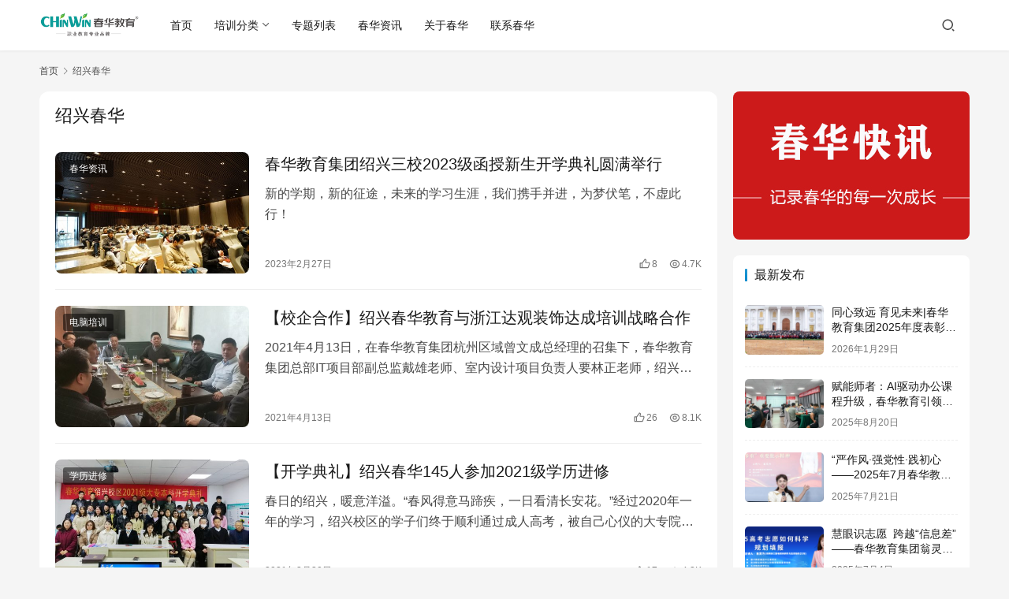

--- FILE ---
content_type: text/html; charset=UTF-8
request_url: https://www.chinwin.cn/tag/%E7%BB%8D%E5%85%B4%E6%98%A5%E5%8D%8E
body_size: 9364
content:
<!DOCTYPE html>
<html lang="zh-Hans">
<head>
    <meta charset="UTF-8">
    <meta http-equiv="X-UA-Compatible" content="IE=edge,chrome=1">
    <meta name="renderer" content="webkit">
    <meta name="viewport" content="width=device-width,initial-scale=1,maximum-scale=5">
    <title>绍兴春华 | 春华教育集团</title>
    <meta name="keywords" content="绍兴春华">
<meta property="og:type" content="webpage">
<meta property="og:url" content="https://www.chinwin.cn/tag/%E7%BB%8D%E5%85%B4%E6%98%A5%E5%8D%8E">
<meta property="og:site_name" content="春华教育集团">
<meta property="og:title" content="绍兴春华">
<meta name="applicable-device" content="pc,mobile">
<meta http-equiv="Cache-Control" content="no-transform">
<link rel="shortcut icon" href="https://www.chinwin.cn/wp-content/uploads/2025/04/PxcXIjlIQ4ag5w50Uavz.png">
<style id='wp-img-auto-sizes-contain-inline-css' type='text/css'>
img:is([sizes=auto i],[sizes^="auto," i]){contain-intrinsic-size:3000px 1500px}
/*# sourceURL=wp-img-auto-sizes-contain-inline-css */
</style>
<link rel='stylesheet' id='stylesheet-css' href='//www.chinwin.cn/wp-content/uploads/wpcom/style.6.19.7.1765851523.css?ver=6.19.7' type='text/css' media='all' />
<link rel='stylesheet' id='font-awesome-css' href='https://www.chinwin.cn/wp-content/themes/justnews/themer/assets/css/font-awesome.css?ver=6.19.7' type='text/css' media='all' />
<style id='wp-block-library-inline-css' type='text/css'>
:root{--wp-block-synced-color:#7a00df;--wp-block-synced-color--rgb:122,0,223;--wp-bound-block-color:var(--wp-block-synced-color);--wp-editor-canvas-background:#ddd;--wp-admin-theme-color:#007cba;--wp-admin-theme-color--rgb:0,124,186;--wp-admin-theme-color-darker-10:#006ba1;--wp-admin-theme-color-darker-10--rgb:0,107,160.5;--wp-admin-theme-color-darker-20:#005a87;--wp-admin-theme-color-darker-20--rgb:0,90,135;--wp-admin-border-width-focus:2px}@media (min-resolution:192dpi){:root{--wp-admin-border-width-focus:1.5px}}.wp-element-button{cursor:pointer}:root .has-very-light-gray-background-color{background-color:#eee}:root .has-very-dark-gray-background-color{background-color:#313131}:root .has-very-light-gray-color{color:#eee}:root .has-very-dark-gray-color{color:#313131}:root .has-vivid-green-cyan-to-vivid-cyan-blue-gradient-background{background:linear-gradient(135deg,#00d084,#0693e3)}:root .has-purple-crush-gradient-background{background:linear-gradient(135deg,#34e2e4,#4721fb 50%,#ab1dfe)}:root .has-hazy-dawn-gradient-background{background:linear-gradient(135deg,#faaca8,#dad0ec)}:root .has-subdued-olive-gradient-background{background:linear-gradient(135deg,#fafae1,#67a671)}:root .has-atomic-cream-gradient-background{background:linear-gradient(135deg,#fdd79a,#004a59)}:root .has-nightshade-gradient-background{background:linear-gradient(135deg,#330968,#31cdcf)}:root .has-midnight-gradient-background{background:linear-gradient(135deg,#020381,#2874fc)}:root{--wp--preset--font-size--normal:16px;--wp--preset--font-size--huge:42px}.has-regular-font-size{font-size:1em}.has-larger-font-size{font-size:2.625em}.has-normal-font-size{font-size:var(--wp--preset--font-size--normal)}.has-huge-font-size{font-size:var(--wp--preset--font-size--huge)}.has-text-align-center{text-align:center}.has-text-align-left{text-align:left}.has-text-align-right{text-align:right}.has-fit-text{white-space:nowrap!important}#end-resizable-editor-section{display:none}.aligncenter{clear:both}.items-justified-left{justify-content:flex-start}.items-justified-center{justify-content:center}.items-justified-right{justify-content:flex-end}.items-justified-space-between{justify-content:space-between}.screen-reader-text{border:0;clip-path:inset(50%);height:1px;margin:-1px;overflow:hidden;padding:0;position:absolute;width:1px;word-wrap:normal!important}.screen-reader-text:focus{background-color:#ddd;clip-path:none;color:#444;display:block;font-size:1em;height:auto;left:5px;line-height:normal;padding:15px 23px 14px;text-decoration:none;top:5px;width:auto;z-index:100000}html :where(.has-border-color){border-style:solid}html :where([style*=border-top-color]){border-top-style:solid}html :where([style*=border-right-color]){border-right-style:solid}html :where([style*=border-bottom-color]){border-bottom-style:solid}html :where([style*=border-left-color]){border-left-style:solid}html :where([style*=border-width]){border-style:solid}html :where([style*=border-top-width]){border-top-style:solid}html :where([style*=border-right-width]){border-right-style:solid}html :where([style*=border-bottom-width]){border-bottom-style:solid}html :where([style*=border-left-width]){border-left-style:solid}html :where(img[class*=wp-image-]){height:auto;max-width:100%}:where(figure){margin:0 0 1em}html :where(.is-position-sticky){--wp-admin--admin-bar--position-offset:var(--wp-admin--admin-bar--height,0px)}@media screen and (max-width:600px){html :where(.is-position-sticky){--wp-admin--admin-bar--position-offset:0px}}

/*# sourceURL=wp-block-library-inline-css */
</style><style id='global-styles-inline-css' type='text/css'>
:root{--wp--preset--aspect-ratio--square: 1;--wp--preset--aspect-ratio--4-3: 4/3;--wp--preset--aspect-ratio--3-4: 3/4;--wp--preset--aspect-ratio--3-2: 3/2;--wp--preset--aspect-ratio--2-3: 2/3;--wp--preset--aspect-ratio--16-9: 16/9;--wp--preset--aspect-ratio--9-16: 9/16;--wp--preset--color--black: #000000;--wp--preset--color--cyan-bluish-gray: #abb8c3;--wp--preset--color--white: #ffffff;--wp--preset--color--pale-pink: #f78da7;--wp--preset--color--vivid-red: #cf2e2e;--wp--preset--color--luminous-vivid-orange: #ff6900;--wp--preset--color--luminous-vivid-amber: #fcb900;--wp--preset--color--light-green-cyan: #7bdcb5;--wp--preset--color--vivid-green-cyan: #00d084;--wp--preset--color--pale-cyan-blue: #8ed1fc;--wp--preset--color--vivid-cyan-blue: #0693e3;--wp--preset--color--vivid-purple: #9b51e0;--wp--preset--gradient--vivid-cyan-blue-to-vivid-purple: linear-gradient(135deg,rgb(6,147,227) 0%,rgb(155,81,224) 100%);--wp--preset--gradient--light-green-cyan-to-vivid-green-cyan: linear-gradient(135deg,rgb(122,220,180) 0%,rgb(0,208,130) 100%);--wp--preset--gradient--luminous-vivid-amber-to-luminous-vivid-orange: linear-gradient(135deg,rgb(252,185,0) 0%,rgb(255,105,0) 100%);--wp--preset--gradient--luminous-vivid-orange-to-vivid-red: linear-gradient(135deg,rgb(255,105,0) 0%,rgb(207,46,46) 100%);--wp--preset--gradient--very-light-gray-to-cyan-bluish-gray: linear-gradient(135deg,rgb(238,238,238) 0%,rgb(169,184,195) 100%);--wp--preset--gradient--cool-to-warm-spectrum: linear-gradient(135deg,rgb(74,234,220) 0%,rgb(151,120,209) 20%,rgb(207,42,186) 40%,rgb(238,44,130) 60%,rgb(251,105,98) 80%,rgb(254,248,76) 100%);--wp--preset--gradient--blush-light-purple: linear-gradient(135deg,rgb(255,206,236) 0%,rgb(152,150,240) 100%);--wp--preset--gradient--blush-bordeaux: linear-gradient(135deg,rgb(254,205,165) 0%,rgb(254,45,45) 50%,rgb(107,0,62) 100%);--wp--preset--gradient--luminous-dusk: linear-gradient(135deg,rgb(255,203,112) 0%,rgb(199,81,192) 50%,rgb(65,88,208) 100%);--wp--preset--gradient--pale-ocean: linear-gradient(135deg,rgb(255,245,203) 0%,rgb(182,227,212) 50%,rgb(51,167,181) 100%);--wp--preset--gradient--electric-grass: linear-gradient(135deg,rgb(202,248,128) 0%,rgb(113,206,126) 100%);--wp--preset--gradient--midnight: linear-gradient(135deg,rgb(2,3,129) 0%,rgb(40,116,252) 100%);--wp--preset--font-size--small: 13px;--wp--preset--font-size--medium: 20px;--wp--preset--font-size--large: 36px;--wp--preset--font-size--x-large: 42px;--wp--preset--spacing--20: 0.44rem;--wp--preset--spacing--30: 0.67rem;--wp--preset--spacing--40: 1rem;--wp--preset--spacing--50: 1.5rem;--wp--preset--spacing--60: 2.25rem;--wp--preset--spacing--70: 3.38rem;--wp--preset--spacing--80: 5.06rem;--wp--preset--shadow--natural: 6px 6px 9px rgba(0, 0, 0, 0.2);--wp--preset--shadow--deep: 12px 12px 50px rgba(0, 0, 0, 0.4);--wp--preset--shadow--sharp: 6px 6px 0px rgba(0, 0, 0, 0.2);--wp--preset--shadow--outlined: 6px 6px 0px -3px rgb(255, 255, 255), 6px 6px rgb(0, 0, 0);--wp--preset--shadow--crisp: 6px 6px 0px rgb(0, 0, 0);}:where(.is-layout-flex){gap: 0.5em;}:where(.is-layout-grid){gap: 0.5em;}body .is-layout-flex{display: flex;}.is-layout-flex{flex-wrap: wrap;align-items: center;}.is-layout-flex > :is(*, div){margin: 0;}body .is-layout-grid{display: grid;}.is-layout-grid > :is(*, div){margin: 0;}:where(.wp-block-columns.is-layout-flex){gap: 2em;}:where(.wp-block-columns.is-layout-grid){gap: 2em;}:where(.wp-block-post-template.is-layout-flex){gap: 1.25em;}:where(.wp-block-post-template.is-layout-grid){gap: 1.25em;}.has-black-color{color: var(--wp--preset--color--black) !important;}.has-cyan-bluish-gray-color{color: var(--wp--preset--color--cyan-bluish-gray) !important;}.has-white-color{color: var(--wp--preset--color--white) !important;}.has-pale-pink-color{color: var(--wp--preset--color--pale-pink) !important;}.has-vivid-red-color{color: var(--wp--preset--color--vivid-red) !important;}.has-luminous-vivid-orange-color{color: var(--wp--preset--color--luminous-vivid-orange) !important;}.has-luminous-vivid-amber-color{color: var(--wp--preset--color--luminous-vivid-amber) !important;}.has-light-green-cyan-color{color: var(--wp--preset--color--light-green-cyan) !important;}.has-vivid-green-cyan-color{color: var(--wp--preset--color--vivid-green-cyan) !important;}.has-pale-cyan-blue-color{color: var(--wp--preset--color--pale-cyan-blue) !important;}.has-vivid-cyan-blue-color{color: var(--wp--preset--color--vivid-cyan-blue) !important;}.has-vivid-purple-color{color: var(--wp--preset--color--vivid-purple) !important;}.has-black-background-color{background-color: var(--wp--preset--color--black) !important;}.has-cyan-bluish-gray-background-color{background-color: var(--wp--preset--color--cyan-bluish-gray) !important;}.has-white-background-color{background-color: var(--wp--preset--color--white) !important;}.has-pale-pink-background-color{background-color: var(--wp--preset--color--pale-pink) !important;}.has-vivid-red-background-color{background-color: var(--wp--preset--color--vivid-red) !important;}.has-luminous-vivid-orange-background-color{background-color: var(--wp--preset--color--luminous-vivid-orange) !important;}.has-luminous-vivid-amber-background-color{background-color: var(--wp--preset--color--luminous-vivid-amber) !important;}.has-light-green-cyan-background-color{background-color: var(--wp--preset--color--light-green-cyan) !important;}.has-vivid-green-cyan-background-color{background-color: var(--wp--preset--color--vivid-green-cyan) !important;}.has-pale-cyan-blue-background-color{background-color: var(--wp--preset--color--pale-cyan-blue) !important;}.has-vivid-cyan-blue-background-color{background-color: var(--wp--preset--color--vivid-cyan-blue) !important;}.has-vivid-purple-background-color{background-color: var(--wp--preset--color--vivid-purple) !important;}.has-black-border-color{border-color: var(--wp--preset--color--black) !important;}.has-cyan-bluish-gray-border-color{border-color: var(--wp--preset--color--cyan-bluish-gray) !important;}.has-white-border-color{border-color: var(--wp--preset--color--white) !important;}.has-pale-pink-border-color{border-color: var(--wp--preset--color--pale-pink) !important;}.has-vivid-red-border-color{border-color: var(--wp--preset--color--vivid-red) !important;}.has-luminous-vivid-orange-border-color{border-color: var(--wp--preset--color--luminous-vivid-orange) !important;}.has-luminous-vivid-amber-border-color{border-color: var(--wp--preset--color--luminous-vivid-amber) !important;}.has-light-green-cyan-border-color{border-color: var(--wp--preset--color--light-green-cyan) !important;}.has-vivid-green-cyan-border-color{border-color: var(--wp--preset--color--vivid-green-cyan) !important;}.has-pale-cyan-blue-border-color{border-color: var(--wp--preset--color--pale-cyan-blue) !important;}.has-vivid-cyan-blue-border-color{border-color: var(--wp--preset--color--vivid-cyan-blue) !important;}.has-vivid-purple-border-color{border-color: var(--wp--preset--color--vivid-purple) !important;}.has-vivid-cyan-blue-to-vivid-purple-gradient-background{background: var(--wp--preset--gradient--vivid-cyan-blue-to-vivid-purple) !important;}.has-light-green-cyan-to-vivid-green-cyan-gradient-background{background: var(--wp--preset--gradient--light-green-cyan-to-vivid-green-cyan) !important;}.has-luminous-vivid-amber-to-luminous-vivid-orange-gradient-background{background: var(--wp--preset--gradient--luminous-vivid-amber-to-luminous-vivid-orange) !important;}.has-luminous-vivid-orange-to-vivid-red-gradient-background{background: var(--wp--preset--gradient--luminous-vivid-orange-to-vivid-red) !important;}.has-very-light-gray-to-cyan-bluish-gray-gradient-background{background: var(--wp--preset--gradient--very-light-gray-to-cyan-bluish-gray) !important;}.has-cool-to-warm-spectrum-gradient-background{background: var(--wp--preset--gradient--cool-to-warm-spectrum) !important;}.has-blush-light-purple-gradient-background{background: var(--wp--preset--gradient--blush-light-purple) !important;}.has-blush-bordeaux-gradient-background{background: var(--wp--preset--gradient--blush-bordeaux) !important;}.has-luminous-dusk-gradient-background{background: var(--wp--preset--gradient--luminous-dusk) !important;}.has-pale-ocean-gradient-background{background: var(--wp--preset--gradient--pale-ocean) !important;}.has-electric-grass-gradient-background{background: var(--wp--preset--gradient--electric-grass) !important;}.has-midnight-gradient-background{background: var(--wp--preset--gradient--midnight) !important;}.has-small-font-size{font-size: var(--wp--preset--font-size--small) !important;}.has-medium-font-size{font-size: var(--wp--preset--font-size--medium) !important;}.has-large-font-size{font-size: var(--wp--preset--font-size--large) !important;}.has-x-large-font-size{font-size: var(--wp--preset--font-size--x-large) !important;}
/*# sourceURL=global-styles-inline-css */
</style>

<style id='classic-theme-styles-inline-css' type='text/css'>
/*! This file is auto-generated */
.wp-block-button__link{color:#fff;background-color:#32373c;border-radius:9999px;box-shadow:none;text-decoration:none;padding:calc(.667em + 2px) calc(1.333em + 2px);font-size:1.125em}.wp-block-file__button{background:#32373c;color:#fff;text-decoration:none}
/*# sourceURL=/wp-includes/css/classic-themes.min.css */
</style>
<script type="text/javascript" src="https://www.chinwin.cn/wp-includes/js/jquery/jquery.min.js?ver=3.7.1" id="jquery-core-js"></script>
<script type="text/javascript" src="https://www.chinwin.cn/wp-includes/js/jquery/jquery-migrate.min.js?ver=3.4.1" id="jquery-migrate-js"></script>
<link rel="EditURI" type="application/rsd+xml" title="RSD" href="https://www.chinwin.cn/xmlrpc.php?rsd" />
<link rel="icon" href="https://www.chinwin.cn/wp-content/uploads/2025/04/PxcXIjlIQ4ag5w50Uavz.png" sizes="32x32" />
<link rel="icon" href="https://www.chinwin.cn/wp-content/uploads/2025/04/PxcXIjlIQ4ag5w50Uavz.png" sizes="192x192" />
<link rel="apple-touch-icon" href="https://www.chinwin.cn/wp-content/uploads/2025/04/PxcXIjlIQ4ag5w50Uavz.png" />
<meta name="msapplication-TileImage" content="https://www.chinwin.cn/wp-content/uploads/2025/04/PxcXIjlIQ4ag5w50Uavz.png" />
    <!--[if lte IE 11]><script src="https://www.chinwin.cn/wp-content/themes/justnews/js/update.js"></script><![endif]-->
</head>
<body class="archive tag tag-245 wp-theme-justnews wp-child-theme-justnews-child lang-cn el-boxed header-fixed">
<header class="header">
    <div class="container">
        <div class="navbar-header">
            <button type="button" class="navbar-toggle collapsed" data-toggle="collapse" data-target=".navbar-collapse" aria-label="menu">
                <span class="icon-bar icon-bar-1"></span>
                <span class="icon-bar icon-bar-2"></span>
                <span class="icon-bar icon-bar-3"></span>
            </button>
                        <div class="logo">
                <a href="https://www.chinwin.cn/" rel="home">
                    <img src="https://www.chinwin.cn/wp-content/uploads/2025/04/aZF63kuQigbWhAbwOcsb.png" alt="春华教育集团">
                </a>
            </div>
        </div>
        <div class="collapse navbar-collapse">
            <nav class="primary-menu"><ul id="menu-justnews-menu" class="nav navbar-nav wpcom-adv-menu"><li class="menu-item"><a href="https://www.chinwin.cn">首页</a></li>
<li class="menu-item menu-item-style menu-item-style3 dropdown"><a class="dropdown-toggle">培训分类</a>
<ul class="dropdown-menu menu-item-wrap menu-item-col-5">
	<li class="menu-item menu-item-has-image"><a href="https://www.chinwin.cn/category/educational-qualifications"><img class="j-lazy menu-item-image" src="https://www.chinwin.cn/wp-content/uploads/2025/04/lijqJKRp8MSYCFTUKVwx.png" data-original="https://www.chinwin.cn/wp-content/uploads/2021/03/20210312091911602838.jpg" alt="学历进修">学历进修</a></li>
	<li class="menu-item menu-item-has-image"><a href="https://www.chinwin.cn/category/accounting-training"><img class="j-lazy menu-item-image" src="https://www.chinwin.cn/wp-content/uploads/2025/04/lijqJKRp8MSYCFTUKVwx.png" data-original="https://www.chinwin.cn/wp-content/uploads/2021/03/20210312091912861239.jpg" alt="财会培训">财会培训</a></li>
	<li class="menu-item menu-item-has-image"><a href="https://www.chinwin.cn/category/computer-training"><img class="j-lazy menu-item-image" src="https://www.chinwin.cn/wp-content/uploads/2025/04/lijqJKRp8MSYCFTUKVwx.png" data-original="https://www.chinwin.cn/wp-content/uploads/2021/03/20210312091913369982.jpg" alt="电脑培训">电脑培训</a></li>
	<li class="menu-item menu-item-has-image"><a href="https://www.chinwin.cn/category/corporate-training"><img class="j-lazy menu-item-image" src="https://www.chinwin.cn/wp-content/uploads/2025/04/lijqJKRp8MSYCFTUKVwx.png" data-original="https://www.chinwin.cn/wp-content/uploads/2021/03/20210312091914276515.jpg" alt="企业培训">企业培训</a></li>
	<li class="menu-item menu-item-has-image"><a href="https://www.chinwin.cn/category/government-training"><img class="j-lazy menu-item-image" src="https://www.chinwin.cn/wp-content/uploads/2025/04/lijqJKRp8MSYCFTUKVwx.png" data-original="https://www.chinwin.cn/wp-content/uploads/2021/03/20210312091915112170.jpg" alt="政府培训">政府培训</a></li>
</ul>
</li>
<li class="menu-item"><a href="https://www.chinwin.cn/special">专题列表</a></li>
<li class="menu-item"><a href="https://www.chinwin.cn/category/chunhua-news">春华资讯</a></li>
<li class="menu-item"><a href="https://www.chinwin.cn/about">关于春华</a></li>
<li class="menu-item"><a href="https://www.chinwin.cn/contact">联系春华</a></li>
</ul></nav>            <div class="navbar-action">
                                <div class="navbar-search-icon j-navbar-search"><i class="wpcom-icon wi"><svg aria-hidden="true"><use xlink:href="#wi-search"></use></svg></i></div>
                                            </div>
            <form class="navbar-search" action="https://www.chinwin.cn" method="get" role="search">
                <div class="navbar-search-inner">
                    <i class="wpcom-icon wi navbar-search-close"><svg aria-hidden="true"><use xlink:href="#wi-close"></use></svg></i>                    <input type="text" name="s" class="navbar-search-input" autocomplete="off" maxlength="100" placeholder="输入关键词搜索..." value="">
                    <button class="navbar-search-btn" type="submit" aria-label="搜索"><i class="wpcom-icon wi"><svg aria-hidden="true"><use xlink:href="#wi-search"></use></svg></i></button>
                </div>
            </form>
        </div><!-- /.navbar-collapse -->
    </div><!-- /.container -->
</header>
<div id="wrap">    <div class="container wrap">
        <ol class="breadcrumb" vocab="https://schema.org/" typeof="BreadcrumbList"><li class="home" property="itemListElement" typeof="ListItem"><a href="https://www.chinwin.cn" property="item" typeof="WebPage"><span property="name" class="hide">春华教育集团</span>首页</a><meta property="position" content="1"></li><li class="active" property="itemListElement" typeof="ListItem"><i class="wpcom-icon wi"><svg aria-hidden="true"><use xlink:href="#wi-arrow-right-3"></use></svg></i><a href="https://www.chinwin.cn/tag/%e7%bb%8d%e5%85%b4%e6%98%a5%e5%8d%8e" property="item" typeof="WebPage"><span property="name">绍兴春华</span></a><meta property="position" content="2"></li></ol>        <main class="main">
                        <section class="sec-panel sec-panel-default">
                                    <div class="sec-panel-head">
                        <h1><span>绍兴春华</span></h1>
                    </div>
                                <div class="sec-panel-body">
                                            <ul class="post-loop post-loop-default cols-0">
                                                            <li class="item">
        <div class="item-img">
        <a class="item-img-inner" href="https://www.chinwin.cn/chunhua-news/76603.html" title="春华教育集团绍兴三校2023级函授新生开学典礼圆满举行" rel="bookmark">
            <img class="j-lazy" src="https://www.chinwin.cn/wp-content/uploads/2025/04/lijqJKRp8MSYCFTUKVwx.png" data-original="https://www.chinwin.cn/wp-content/uploads/2023/02/2023022707094614526-480x300.jpg" width="480" height="300" alt="春华教育集团绍兴三校2023级函授新生开学典礼圆满举行">        </a>
                <a class="item-category" href="https://www.chinwin.cn/category/chunhua-news" target="_blank">春华资讯</a>
            </div>
        <div class="item-content">
                <h3 class="item-title">
            <a href="https://www.chinwin.cn/chunhua-news/76603.html" rel="bookmark">
                                 春华教育集团绍兴三校2023级函授新生开学典礼圆满举行            </a>
        </h3>
        <div class="item-excerpt">
            <p>新的学期，新的征途，未来的学习生涯，我们携手并进，为梦伏笔，不虚此行！</p>
        </div>
        <div class="item-meta">
                                    <span class="item-meta-li date">2023年2月27日</span>
            <div class="item-meta-right">
                <span class="item-meta-li likes" title="点赞数"><i class="wpcom-icon wi"><svg aria-hidden="true"><use xlink:href="#wi-thumb-up"></use></svg></i>8</span><span class="item-meta-li views" title="阅读数"><i class="wpcom-icon wi"><svg aria-hidden="true"><use xlink:href="#wi-eye"></use></svg></i>4.7K</span>            </div>
        </div>
    </div>
</li>
                                                            <li class="item">
        <div class="item-img">
        <a class="item-img-inner" href="https://www.chinwin.cn/computer-training/10749.html" title="【校企合作】绍兴春华教育与浙江达观装饰达成培训战略合作" rel="bookmark">
            <img width="480" height="300" src="https://www.chinwin.cn/wp-content/uploads/2025/04/lijqJKRp8MSYCFTUKVwx.png" class="attachment-default size-default wp-post-image j-lazy" alt="【校企合作】绍兴春华教育与浙江达观装饰达成培训战略合作" decoding="async" fetchpriority="high" data-original="https://www.chinwin.cn/wp-content/uploads/2021/04/20210413090726691109-480x300.jpg" />        </a>
                <a class="item-category" href="https://www.chinwin.cn/category/computer-training" target="_blank">电脑培训</a>
            </div>
        <div class="item-content">
                <h3 class="item-title">
            <a href="https://www.chinwin.cn/computer-training/10749.html" rel="bookmark">
                                 【校企合作】绍兴春华教育与浙江达观装饰达成培训战略合作            </a>
        </h3>
        <div class="item-excerpt">
            <p>2021年4月13日，在春华教育集团杭州区域曾文成总经理的召集下，春华教育集团总部IT项目部副总监戴雄老师、室内设计项目负责人要林正老师，绍兴四校校长及部分室内设计老师在绍兴春华召开了IT项目交流会。</p>
        </div>
        <div class="item-meta">
                                    <span class="item-meta-li date">2021年4月13日</span>
            <div class="item-meta-right">
                <span class="item-meta-li likes" title="点赞数"><i class="wpcom-icon wi"><svg aria-hidden="true"><use xlink:href="#wi-thumb-up"></use></svg></i>26</span><span class="item-meta-li views" title="阅读数"><i class="wpcom-icon wi"><svg aria-hidden="true"><use xlink:href="#wi-eye"></use></svg></i>8.1K</span>            </div>
        </div>
    </div>
</li>
                                                            <li class="item">
        <div class="item-img">
        <a class="item-img-inner" href="https://www.chinwin.cn/educational-qualifications/10102.html" title="【开学典礼】绍兴春华145人参加2021级学历进修" rel="bookmark">
            <img width="480" height="300" src="https://www.chinwin.cn/wp-content/uploads/2025/04/lijqJKRp8MSYCFTUKVwx.png" class="attachment-default size-default wp-post-image j-lazy" alt="【开学典礼】绍兴春华145人参加2021级学历进修" decoding="async" data-original="https://www.chinwin.cn/wp-content/uploads/2021/03/20210330073344763221-480x300.jpg" />        </a>
                <a class="item-category" href="https://www.chinwin.cn/category/educational-qualifications" target="_blank">学历进修</a>
            </div>
        <div class="item-content">
                <h3 class="item-title">
            <a href="https://www.chinwin.cn/educational-qualifications/10102.html" rel="bookmark">
                                 【开学典礼】绍兴春华145人参加2021级学历进修            </a>
        </h3>
        <div class="item-excerpt">
            <p>春日的绍兴，暖意洋溢。“春风得意马蹄疾，一日看清长安花。”经过2020年一年的学习，绍兴校区的学子们终于顺利通过成人高考，被自己心仪的大专院校录取。</p>
        </div>
        <div class="item-meta">
                                    <span class="item-meta-li date">2021年3月30日</span>
            <div class="item-meta-right">
                <span class="item-meta-li likes" title="点赞数"><i class="wpcom-icon wi"><svg aria-hidden="true"><use xlink:href="#wi-thumb-up"></use></svg></i>17</span><span class="item-meta-li views" title="阅读数"><i class="wpcom-icon wi"><svg aria-hidden="true"><use xlink:href="#wi-eye"></use></svg></i>4.2K</span>            </div>
        </div>
    </div>
</li>
                                                            <li class="item">
        <div class="item-img">
        <a class="item-img-inner" href="https://www.chinwin.cn/educational-qualifications/10155.html" title="【论文答辩】浙江理工大学绍兴春华函授站2021级论文答辩" rel="bookmark">
            <img width="480" height="300" src="https://www.chinwin.cn/wp-content/uploads/2025/04/lijqJKRp8MSYCFTUKVwx.png" class="attachment-default size-default wp-post-image j-lazy" alt="【论文答辩】浙江理工大学绍兴春华函授站2021级论文答辩" decoding="async" data-original="https://www.chinwin.cn/wp-content/uploads/2021/03/20210329125905497688-480x300.jpg" />        </a>
                <a class="item-category" href="https://www.chinwin.cn/category/educational-qualifications" target="_blank">学历进修</a>
            </div>
        <div class="item-content">
                <h3 class="item-title">
            <a href="https://www.chinwin.cn/educational-qualifications/10155.html" rel="bookmark">
                                 【论文答辩】浙江理工大学绍兴春华函授站2021级论文答辩            </a>
        </h3>
        <div class="item-excerpt">
            <p>以浙江理工大学成教学院严丹萍教授为领导，在带队组长周骏一老师的带领下，浙江理工大学工商行政组胡征月教授、会计组胡旭微教授、土木工程组梁诗雪副教授一行5人风尘仆仆，一大早从浙江理工大学赶到绍兴春华函授站，进行2021届毕业生论文答辩工作。</p>
        </div>
        <div class="item-meta">
                                    <span class="item-meta-li date">2021年3月29日</span>
            <div class="item-meta-right">
                <span class="item-meta-li likes" title="点赞数"><i class="wpcom-icon wi"><svg aria-hidden="true"><use xlink:href="#wi-thumb-up"></use></svg></i>6</span><span class="item-meta-li views" title="阅读数"><i class="wpcom-icon wi"><svg aria-hidden="true"><use xlink:href="#wi-eye"></use></svg></i>5.3K</span>            </div>
        </div>
    </div>
</li>
                                                    </ul>
                                                            </div>
            </section>
        </main>
            <aside class="sidebar">
        <div class="widget widget_image_myimg">                <a href="https://www.chinwin.cn">
                    <img class="j-lazy" src="https://www.chinwin.cn/wp-content/uploads/2025/04/lijqJKRp8MSYCFTUKVwx.png" data-original="https://www.chinwin.cn/wp-content/uploads/2021/03/20210313114225646167.jpg" alt="">                </a>
            </div><div class="widget widget_post_thumb"><h3 class="widget-title"><span>最新发布</span></h3>            <ul>
                                    <li class="item">
                                                    <div class="item-img">
                                <a class="item-img-inner" href="https://www.chinwin.cn/chunhua-news/79981.html" title="同心致远 育见未来|春华教育集团2025年度表彰大会暨答谢晚宴圆满召开">
                                    <img width="480" height="300" src="https://www.chinwin.cn/wp-content/uploads/2025/04/lijqJKRp8MSYCFTUKVwx.png" class="attachment-default size-default wp-post-image j-lazy" alt="同心致远 育见未来|春华教育集团2025年度表彰大会暨答谢晚宴圆满召开" decoding="async" data-original="https://www.chinwin.cn/wp-content/uploads/2026/01/PhoeLLGk97yNcQs3shVQ-480x300.jpg" />                                </a>
                            </div>
                                                <div class="item-content">
                            <p class="item-title"><a href="https://www.chinwin.cn/chunhua-news/79981.html" title="同心致远 育见未来|春华教育集团2025年度表彰大会暨答谢晚宴圆满召开">同心致远 育见未来|春华教育集团2025年度表彰大会暨答谢晚宴圆满召开</a></p>
                            <p class="item-date">2026年1月29日</p>
                        </div>
                    </li>
                                    <li class="item">
                                                    <div class="item-img">
                                <a class="item-img-inner" href="https://www.chinwin.cn/chunhua-news/79967.html" title="赋能师者：AI驱动办公课程升级，春华教育引领智能培训新浪潮">
                                    <img width="480" height="300" src="https://www.chinwin.cn/wp-content/uploads/2025/04/lijqJKRp8MSYCFTUKVwx.png" class="attachment-default size-default wp-post-image j-lazy" alt="赋能师者：AI驱动办公课程升级，春华教育引领智能培训新浪潮" decoding="async" data-original="https://www.chinwin.cn/wp-content/uploads/2025/08/kRFfKQjejz2g1irXvihQ-480x300.jpg" />                                </a>
                            </div>
                                                <div class="item-content">
                            <p class="item-title"><a href="https://www.chinwin.cn/chunhua-news/79967.html" title="赋能师者：AI驱动办公课程升级，春华教育引领智能培训新浪潮">赋能师者：AI驱动办公课程升级，春华教育引领智能培训新浪潮</a></p>
                            <p class="item-date">2025年8月20日</p>
                        </div>
                    </li>
                                    <li class="item">
                                                    <div class="item-img">
                                <a class="item-img-inner" href="https://www.chinwin.cn/chunhua-party-building/79948.html" title="“严作风·强党性·践初心——2025年7月春华教育集团党支部主题党日圆满举行”">
                                    <img width="480" height="300" src="https://www.chinwin.cn/wp-content/uploads/2025/04/lijqJKRp8MSYCFTUKVwx.png" class="attachment-default size-default wp-post-image j-lazy" alt="“严作风·强党性·践初心——2025年7月春华教育集团党支部主题党日圆满举行”" decoding="async" data-original="https://www.chinwin.cn/wp-content/uploads/2025/07/gf4JF8J097Jj8ejeguX3-480x300.jpg" />                                </a>
                            </div>
                                                <div class="item-content">
                            <p class="item-title"><a href="https://www.chinwin.cn/chunhua-party-building/79948.html" title="“严作风·强党性·践初心——2025年7月春华教育集团党支部主题党日圆满举行”">“严作风·强党性·践初心——2025年7月春华教育集团党支部主题党日圆满举行”</a></p>
                            <p class="item-date">2025年7月21日</p>
                        </div>
                    </li>
                                    <li class="item">
                                                    <div class="item-img">
                                <a class="item-img-inner" href="https://www.chinwin.cn/chunhua-news/79931.html" title="慧眼识志愿  跨越“信息差”——春华教育集团翁灵巧解码高考科学填报的“黄金法则”">
                                    <img width="480" height="300" src="https://www.chinwin.cn/wp-content/uploads/2025/04/lijqJKRp8MSYCFTUKVwx.png" class="attachment-default size-default wp-post-image j-lazy" alt="慧眼识志愿  跨越“信息差”——春华教育集团翁灵巧解码高考科学填报的“黄金法则”" decoding="async" data-original="https://www.chinwin.cn/wp-content/uploads/2025/07/7JEFXDvO9zDL1n6JvyjA-480x300.png" />                                </a>
                            </div>
                                                <div class="item-content">
                            <p class="item-title"><a href="https://www.chinwin.cn/chunhua-news/79931.html" title="慧眼识志愿  跨越“信息差”——春华教育集团翁灵巧解码高考科学填报的“黄金法则”">慧眼识志愿  跨越“信息差”——春华教育集团翁灵巧解码高考科学填报的“黄金法则”</a></p>
                            <p class="item-date">2025年7月4日</p>
                        </div>
                    </li>
                                    <li class="item">
                                                    <div class="item-img">
                                <a class="item-img-inner" href="https://www.chinwin.cn/educational-qualifications/79900.html" title="【名师推荐】张芳芳-春华教育集团金牌讲师">
                                    <img width="480" height="300" src="https://www.chinwin.cn/wp-content/uploads/2025/04/lijqJKRp8MSYCFTUKVwx.png" class="attachment-default size-default wp-post-image j-lazy" alt="【名师推荐】张芳芳-春华教育集团金牌讲师" decoding="async" data-original="https://www.chinwin.cn/wp-content/uploads/2025/05/gwTdlfvXouJBxeNwkB3D-480x300.png" />                                </a>
                            </div>
                                                <div class="item-content">
                            <p class="item-title"><a href="https://www.chinwin.cn/educational-qualifications/79900.html" title="【名师推荐】张芳芳-春华教育集团金牌讲师">【名师推荐】张芳芳-春华教育集团金牌讲师</a></p>
                            <p class="item-date">2025年5月28日</p>
                        </div>
                    </li>
                                    <li class="item">
                                                    <div class="item-img">
                                <a class="item-img-inner" href="https://www.chinwin.cn/accounting-training/79897.html" title="【名师推荐】俞玉兰老师-春华教育集团金牌讲师">
                                    <img width="480" height="300" src="https://www.chinwin.cn/wp-content/uploads/2025/04/lijqJKRp8MSYCFTUKVwx.png" class="attachment-default size-default wp-post-image j-lazy" alt="【名师推荐】俞玉兰老师-春华教育集团金牌讲师" decoding="async" data-original="https://www.chinwin.cn/wp-content/uploads/2025/05/e5g2UtXAgsis0wcRqSHx-480x300.png" />                                </a>
                            </div>
                                                <div class="item-content">
                            <p class="item-title"><a href="https://www.chinwin.cn/accounting-training/79897.html" title="【名师推荐】俞玉兰老师-春华教育集团金牌讲师">【名师推荐】俞玉兰老师-春华教育集团金牌讲师</a></p>
                            <p class="item-date">2025年5月28日</p>
                        </div>
                    </li>
                                    <li class="item">
                                                    <div class="item-img">
                                <a class="item-img-inner" href="https://www.chinwin.cn/chunhua-news/79879.html" title="春华教育AI赋能铁枫堂，DeepSeek领航职场变革，开启智能办公新篇章">
                                    <img width="480" height="300" src="https://www.chinwin.cn/wp-content/uploads/2025/04/lijqJKRp8MSYCFTUKVwx.png" class="attachment-default size-default wp-post-image j-lazy" alt="春华教育AI赋能铁枫堂，DeepSeek领航职场变革，开启智能办公新篇章" decoding="async" data-original="https://www.chinwin.cn/wp-content/uploads/2025/05/bQuFl8iin138f4Xakzbq-480x300.png" />                                </a>
                            </div>
                                                <div class="item-content">
                            <p class="item-title"><a href="https://www.chinwin.cn/chunhua-news/79879.html" title="春华教育AI赋能铁枫堂，DeepSeek领航职场变革，开启智能办公新篇章">春华教育AI赋能铁枫堂，DeepSeek领航职场变革，开启智能办公新篇章</a></p>
                            <p class="item-date">2025年5月8日</p>
                        </div>
                    </li>
                                    <li class="item">
                                                    <div class="item-img">
                                <a class="item-img-inner" href="https://www.chinwin.cn/computer-training/79869.html" title="数字浪潮下的人工智能革新：一场重塑办公效率的思维盛宴！春华教育集团AI课程走进『乐市清安防科技有限公司』">
                                    <img width="480" height="300" src="https://www.chinwin.cn/wp-content/uploads/2025/04/lijqJKRp8MSYCFTUKVwx.png" class="attachment-default size-default wp-post-image j-lazy" alt="数字浪潮下的人工智能革新：一场重塑办公效率的思维盛宴！春华教育集团AI课程走进『乐市清安防科技有限公司』" decoding="async" data-original="https://www.chinwin.cn/wp-content/uploads/2025/04/FH79rbh9dYqyG4LH0Bj6-480x300.jpg" />                                </a>
                            </div>
                                                <div class="item-content">
                            <p class="item-title"><a href="https://www.chinwin.cn/computer-training/79869.html" title="数字浪潮下的人工智能革新：一场重塑办公效率的思维盛宴！春华教育集团AI课程走进『乐市清安防科技有限公司』">数字浪潮下的人工智能革新：一场重塑办公效率的思维盛宴！春华教育集团AI课程走进『乐市清安防科技有限公司』</a></p>
                            <p class="item-date">2025年4月29日</p>
                        </div>
                    </li>
                                    <li class="item">
                                                    <div class="item-img">
                                <a class="item-img-inner" href="https://www.chinwin.cn/chunhua-news/79855.html" title="浙江省民办教育协会会长葛为民一行莅临春华教育集团调研并指导工作">
                                    <img width="480" height="300" src="https://www.chinwin.cn/wp-content/uploads/2025/04/lijqJKRp8MSYCFTUKVwx.png" class="attachment-default size-default wp-post-image j-lazy" alt="浙江省民办教育协会会长葛为民一行莅临春华教育集团调研并指导工作" decoding="async" data-original="https://www.chinwin.cn/wp-content/uploads/2025/04/k5eBbvET74aC2a7nPkLK-480x300.jpg" />                                </a>
                            </div>
                                                <div class="item-content">
                            <p class="item-title"><a href="https://www.chinwin.cn/chunhua-news/79855.html" title="浙江省民办教育协会会长葛为民一行莅临春华教育集团调研并指导工作">浙江省民办教育协会会长葛为民一行莅临春华教育集团调研并指导工作</a></p>
                            <p class="item-date">2025年4月23日</p>
                        </div>
                    </li>
                                    <li class="item">
                                                    <div class="item-img">
                                <a class="item-img-inner" href="https://www.chinwin.cn/chunhua-party-building/79800.html" title="春华教育集团开展深入贯彻党的二十届三中全会精神主题党课，为全面深化改革聚智献策">
                                    <img width="480" height="300" src="https://www.chinwin.cn/wp-content/uploads/2025/04/lijqJKRp8MSYCFTUKVwx.png" class="attachment-default size-default wp-post-image j-lazy" alt="春华教育集团开展深入贯彻党的二十届三中全会精神主题党课，为全面深化改革聚智献策" decoding="async" data-original="https://www.chinwin.cn/wp-content/uploads/2024/11/20241126073700298859-scaled-480x300.jpg" />                                </a>
                            </div>
                                                <div class="item-content">
                            <p class="item-title"><a href="https://www.chinwin.cn/chunhua-party-building/79800.html" title="春华教育集团开展深入贯彻党的二十届三中全会精神主题党课，为全面深化改革聚智献策">春华教育集团开展深入贯彻党的二十届三中全会精神主题党课，为全面深化改革聚智献策</a></p>
                            <p class="item-date">2024年11月26日</p>
                        </div>
                    </li>
                            </ul>
        </div><div class="widget widget_comments"><h3 class="widget-title"><span>最新评论</span></h3><p style="color:#999;font-size: 12px;text-align: center;padding: 10px 0;margin:0;">暂无评论</p></div>    </aside>
    </div>
</div>
<footer class="footer">
    <div class="container">
        <div class="footer-col-wrap footer-with-logo-icon">
                        <div class="footer-col footer-col-logo">
                <img src="https://www.chinwin.cn/wp-content/uploads/2021/03/20210310154421167376.png" alt="春华教育集团">
            </div>
                        <div class="footer-col footer-col-copy">
                <ul class="footer-nav hidden-xs"><li id="menu-item-79841" class="menu-item menu-item-79841"><a href="https://www.chinwin.cn/special">专题列表</a></li>
<li id="menu-item-79842" class="menu-item menu-item-79842"><a href="https://www.chinwin.cn/about">关于春华</a></li>
<li id="menu-item-79843" class="menu-item menu-item-79843"><a href="https://www.chinwin.cn/contact">联系春华</a></li>
<li id="menu-item-79845" class="menu-item menu-item-79845"><a href="https://www.chinwin.cn/category/chunhua-news">春华资讯</a></li>
<li id="menu-item-79844" class="menu-item menu-item-79844"><a href="https://www.chinwin.cn/tags">标签归档</a></li>
</ul>                <div class="copyright">
                    <div class="footer-col footer-col-copy">
<div class="copyright">
<p>COPYRIGHT © 2000 - 2025 CHUNHUA EDUCATION. ALL RIGHTS RESERVED. <a href="http://beian.miit.gov.cn/" target="_blank" rel="nofollow noopener">浙ICP备17003315号-2</a></p>
</div>
</div>
                </div>
            </div>
                        <div class="footer-col footer-col-sns">
                <div class="footer-sns">
                                    </div>
            </div>
                    </div>
    </div>
</footer>
            <div class="action action-style-0 action-color-0 action-pos-0" style="bottom:20%;">
                                                    <div class="action-item gotop j-top">
                        <i class="wpcom-icon wi action-item-icon"><svg aria-hidden="true"><use xlink:href="#wi-arrow-up-2"></use></svg></i>                                            </div>
                            </div>
        <script type="speculationrules">
{"prefetch":[{"source":"document","where":{"and":[{"href_matches":"/*"},{"not":{"href_matches":["/wp-*.php","/wp-admin/*","/wp-content/uploads/*","/wp-content/*","/wp-content/plugins/*","/wp-content/themes/justnews-child/*","/wp-content/themes/justnews/*","/*\\?(.+)"]}},{"not":{"selector_matches":"a[rel~=\"nofollow\"]"}},{"not":{"selector_matches":".no-prefetch, .no-prefetch a"}}]},"eagerness":"conservative"}]}
</script>
<script type="text/javascript" id="main-js-extra">
/* <![CDATA[ */
var _wpcom_js = {"webp":"","ajaxurl":"https://www.chinwin.cn/wp-admin/admin-ajax.php","theme_url":"https://www.chinwin.cn/wp-content/themes/justnews","slide_speed":"5000","is_admin":"0","lang":"zh_CN","js_lang":{"share_to":"\u5206\u4eab\u5230:","copy_done":"\u590d\u5236\u6210\u529f\uff01","copy_fail":"\u6d4f\u89c8\u5668\u6682\u4e0d\u652f\u6301\u62f7\u8d1d\u529f\u80fd","confirm":"\u786e\u5b9a","qrcode":"\u4e8c\u7ef4\u7801","page_loaded":"\u5df2\u7ecf\u5230\u5e95\u4e86","no_content":"\u6682\u65e0\u5185\u5bb9","load_failed":"\u52a0\u8f7d\u5931\u8d25\uff0c\u8bf7\u7a0d\u540e\u518d\u8bd5\uff01","expand_more":"\u9605\u8bfb\u5269\u4f59 %s"},"poster":{"notice":"\u8bf7\u300c\u70b9\u51fb\u4e0b\u8f7d\u300d\u6216\u300c\u957f\u6309\u4fdd\u5b58\u56fe\u7247\u300d\u540e\u5206\u4eab\u7ed9\u66f4\u591a\u597d\u53cb","generating":"\u6b63\u5728\u751f\u6210\u6d77\u62a5\u56fe\u7247...","failed":"\u6d77\u62a5\u56fe\u7247\u751f\u6210\u5931\u8d25"},"video_height":"484","fixed_sidebar":"1","dark_style":"0","font_url":"//fonts.googleapis.com/css2?family=Noto+Sans+SC:wght@400;500&display=swap"};
//# sourceURL=main-js-extra
/* ]]> */
</script>
<script type="text/javascript" src="https://www.chinwin.cn/wp-content/themes/justnews/js/main.js?ver=6.19.7" id="main-js"></script>
<script type="text/javascript" src="https://www.chinwin.cn/wp-content/themes/justnews/themer/assets/js/icons-2.8.9.js?ver=2.8.9" id="wpcom-icons-js"></script>
<script type="text/javascript" src="https://www.chinwin.cn/wp-content/themes/justnews/js/wp-embed.js?ver=6.19.7" id="wp-embed-js"></script>
<script>
var _hmt = _hmt || [];
(function() {
  var hm = document.createElement("script");
  hm.src = "https://hm.baidu.com/hm.js?a557c2675df13c0da72e30d9b2439cef";
  var s = document.getElementsByTagName("script")[0]; 
  s.parentNode.insertBefore(hm, s);
})();
</script>
</body>
</html>

--- FILE ---
content_type: text/css
request_url: https://www.chinwin.cn/wp-content/uploads/wpcom/style.6.19.7.1765851523.css?ver=6.19.7
body_size: 467
content:
/*
 Theme Name:   JustNews Child
 Theme URI:    https://www.wpcom.cn/themes/justnews.html
 Description:  JustNews Child Theme
 Author:       WPCOM
 Author URI:   https://www.wpcom.cn
 Template:     justnews
 Version:      6.9.1
 Text Domain:  justnews-child
*/
@import url("/wp-content/themes/justnews/css/style.css");







        :root{--theme-color:#08c;--theme-hover:#07c;}
                            body>header.header .logo img{height: 32px;}
                    @media (max-width: 767px){
            body>header.header .logo img{height: 26px;}
            }
                    body>header.header .nav{--menu-item-margin: 28px;}
                    .post-loop-default .item-img .item-img-inner:before,.wpcom-profile-main .profile-posts-list .item-img item-img-inner:before{padding-top: 62.5%!important;}
            .post-loop-image .item-img:before,.post-loop-card .item-inner:before{padding-top: 62.5%;}
        :root{--theme-border-radius-s: 3px;--theme-border-radius-m: 5px;--theme-border-radius-l: 8px;--theme-border-radius-xl: 12px;}